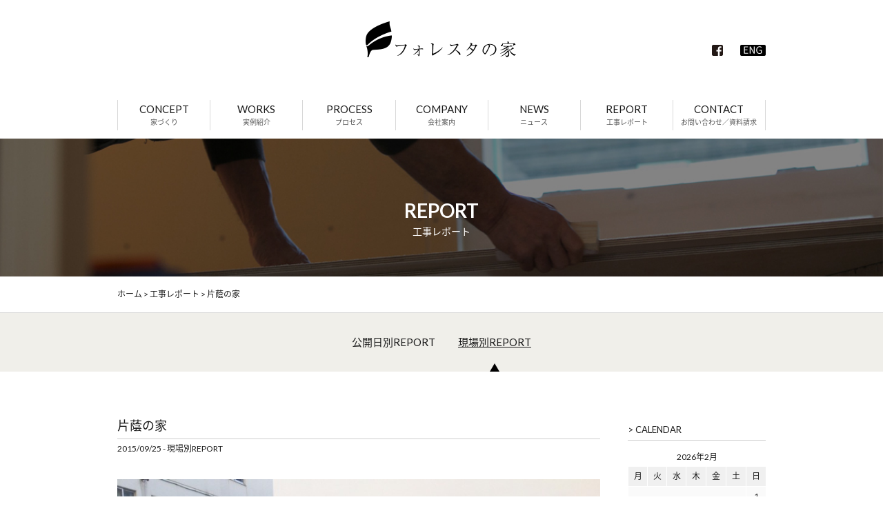

--- FILE ---
content_type: text/html; charset=UTF-8
request_url: https://forestajp.com/reportsite/1614/
body_size: 69848
content:
<!DOCTYPE html>
<html>
<head>
    <meta http-equiv="X-UA-Compatible" content="IE=edge">
    <meta charset="utf-8">
    <!-- Google Tag Manager -->
    <script>(function (w, d, s, l, i) {
            w[l] = w[l] || [];
            w[l].push({
                'gtm.start':
                    new Date().getTime(), event: 'gtm.js'
            });
            var f = d.getElementsByTagName(s)[0],
                j = d.createElement(s), dl = l != 'dataLayer' ? '&l=' + l : '';
            j.async = true;
            j.src =
                'https://www.googletagmanager.com/gtm.js?id=' + i + dl;
            f.parentNode.insertBefore(j, f);
        })(window, document, 'script', 'dataLayer', 'GTM-M7WXKLQ');</script>
    <!-- End Google Tag Manager -->
    <title>片蔭の家|工事レポート｜フォレスタの家｜北海道・札幌の新築注文住宅・リフォーム・不動産投資・土地探し</title>
    <meta name="description" content="外部工事ももう少しで終わります。内部にはキッチンが入り、これから取付けに入ります。完成まであと少しです。デザイナーズ住宅の建築をはじめ、中古住宅のリフォーム、投資用アパートの建設など、住宅建築・土地・不動産投資をお考えなら、ぜひ北海道札幌市にある注文住宅会社フォレスタへ"/>
    <meta name="keywords" content=",片蔭の家,デザイナーズ住宅,注文住宅,住宅メーカー,建築,リノベーション,リフォーム,デザイン,設計,株式会社フォレスタ,foresta,北海道,札幌,賃貸管理,不動産,土地探し"/>
    <meta name="viewport" content="width=device-width, initial-scale=1">
    <link rel="apple-touch-icon" sizes="57x57" href="https://forestajp.com/images/favicon/apple-touch-icon.png">
    <link rel="apple-touch-icon" sizes="60x60" href="https://forestajp.com/images/favicon/apple-touch-icon.png">
    <link rel="apple-touch-icon" sizes="72x72" href="https://forestajp.com/images/favicon/apple-touch-icon.png">
    <link rel="apple-touch-icon" sizes="76x76" href="https://forestajp.com/images/favicon/apple-touch-icon.png">
    <link rel="apple-touch-icon" sizes="114x114" href="https://forestajp.com/images/favicon/apple-touch-icon.png">
    <link rel="apple-touch-icon" sizes="120x120" href="https://forestajp.com/images/favicon/apple-touch-icon.png">
    <link rel="apple-touch-icon" sizes="144x144" href="https://forestajp.com/images/favicon/apple-touch-icon.png">
    <link rel="apple-touch-icon" sizes="152x152" href="https://forestajp.com/images/favicon/apple-touch-icon.png">
    <link rel="apple-touch-icon" sizes="180x180" href="https://forestajp.com/images/favicon/apple-touch-icon.png">
    <link rel="icon" type="image/png" href="https://forestajp.com/images/favicon/favicon-32x32.png" sizes="32x32">
    <link rel="icon" type="image/png" href="https://forestajp.com/images/favicon/android-chrome-192x192.png" sizes="192x192">
    <link rel="icon" type="image/png" href="https://forestajp.com/images/favicon/apple-touch-icon.png" sizes="96x96">
    <link rel="icon" type="image/png" href="https://forestajp.com/images/favicon/favicon-16x16.png" sizes="16x16">
    <link rel="manifest" href="/manifest.json">
    <link rel="mask-icon" href="/safari-pinned-tab.svg" color="#5bbad5">
    <meta name="msapplication-TileColor" content="#da532c">
    <meta name="msapplication-TileImage" content="/mstile-144x144.png">
    <meta name="theme-color" content="#ffffff">
    <link rel="stylesheet" href="https://forestajp.com/css/base.css">
    <script type="text/javascript" src="https://ajax.googleapis.com/ajax/libs/jquery/1.11.3/jquery.min.js"></script>
    <script type="text/javascript" src="https://forestajp.com/js/function.js"></script>
    <meta name='robots' content='max-image-preview:large' />
<link rel="alternate" type="application/rss+xml" title="フォレスタの家｜札幌の新築注文住宅・不動産投資・土地情報 &raquo; 片蔭の家 のコメントのフィード" href="https://forestajp.com/reportsite/1614/feed/" />
<script type="text/javascript">
/* <![CDATA[ */
window._wpemojiSettings = {"baseUrl":"https:\/\/s.w.org\/images\/core\/emoji\/15.0.3\/72x72\/","ext":".png","svgUrl":"https:\/\/s.w.org\/images\/core\/emoji\/15.0.3\/svg\/","svgExt":".svg","source":{"concatemoji":"https:\/\/forestajp.com\/webadmin\/wp-includes\/js\/wp-emoji-release.min.js?ver=6.6.4"}};
/*! This file is auto-generated */
!function(i,n){var o,s,e;function c(e){try{var t={supportTests:e,timestamp:(new Date).valueOf()};sessionStorage.setItem(o,JSON.stringify(t))}catch(e){}}function p(e,t,n){e.clearRect(0,0,e.canvas.width,e.canvas.height),e.fillText(t,0,0);var t=new Uint32Array(e.getImageData(0,0,e.canvas.width,e.canvas.height).data),r=(e.clearRect(0,0,e.canvas.width,e.canvas.height),e.fillText(n,0,0),new Uint32Array(e.getImageData(0,0,e.canvas.width,e.canvas.height).data));return t.every(function(e,t){return e===r[t]})}function u(e,t,n){switch(t){case"flag":return n(e,"\ud83c\udff3\ufe0f\u200d\u26a7\ufe0f","\ud83c\udff3\ufe0f\u200b\u26a7\ufe0f")?!1:!n(e,"\ud83c\uddfa\ud83c\uddf3","\ud83c\uddfa\u200b\ud83c\uddf3")&&!n(e,"\ud83c\udff4\udb40\udc67\udb40\udc62\udb40\udc65\udb40\udc6e\udb40\udc67\udb40\udc7f","\ud83c\udff4\u200b\udb40\udc67\u200b\udb40\udc62\u200b\udb40\udc65\u200b\udb40\udc6e\u200b\udb40\udc67\u200b\udb40\udc7f");case"emoji":return!n(e,"\ud83d\udc26\u200d\u2b1b","\ud83d\udc26\u200b\u2b1b")}return!1}function f(e,t,n){var r="undefined"!=typeof WorkerGlobalScope&&self instanceof WorkerGlobalScope?new OffscreenCanvas(300,150):i.createElement("canvas"),a=r.getContext("2d",{willReadFrequently:!0}),o=(a.textBaseline="top",a.font="600 32px Arial",{});return e.forEach(function(e){o[e]=t(a,e,n)}),o}function t(e){var t=i.createElement("script");t.src=e,t.defer=!0,i.head.appendChild(t)}"undefined"!=typeof Promise&&(o="wpEmojiSettingsSupports",s=["flag","emoji"],n.supports={everything:!0,everythingExceptFlag:!0},e=new Promise(function(e){i.addEventListener("DOMContentLoaded",e,{once:!0})}),new Promise(function(t){var n=function(){try{var e=JSON.parse(sessionStorage.getItem(o));if("object"==typeof e&&"number"==typeof e.timestamp&&(new Date).valueOf()<e.timestamp+604800&&"object"==typeof e.supportTests)return e.supportTests}catch(e){}return null}();if(!n){if("undefined"!=typeof Worker&&"undefined"!=typeof OffscreenCanvas&&"undefined"!=typeof URL&&URL.createObjectURL&&"undefined"!=typeof Blob)try{var e="postMessage("+f.toString()+"("+[JSON.stringify(s),u.toString(),p.toString()].join(",")+"));",r=new Blob([e],{type:"text/javascript"}),a=new Worker(URL.createObjectURL(r),{name:"wpTestEmojiSupports"});return void(a.onmessage=function(e){c(n=e.data),a.terminate(),t(n)})}catch(e){}c(n=f(s,u,p))}t(n)}).then(function(e){for(var t in e)n.supports[t]=e[t],n.supports.everything=n.supports.everything&&n.supports[t],"flag"!==t&&(n.supports.everythingExceptFlag=n.supports.everythingExceptFlag&&n.supports[t]);n.supports.everythingExceptFlag=n.supports.everythingExceptFlag&&!n.supports.flag,n.DOMReady=!1,n.readyCallback=function(){n.DOMReady=!0}}).then(function(){return e}).then(function(){var e;n.supports.everything||(n.readyCallback(),(e=n.source||{}).concatemoji?t(e.concatemoji):e.wpemoji&&e.twemoji&&(t(e.twemoji),t(e.wpemoji)))}))}((window,document),window._wpemojiSettings);
/* ]]> */
</script>
<style id='wp-emoji-styles-inline-css' type='text/css'>

	img.wp-smiley, img.emoji {
		display: inline !important;
		border: none !important;
		box-shadow: none !important;
		height: 1em !important;
		width: 1em !important;
		margin: 0 0.07em !important;
		vertical-align: -0.1em !important;
		background: none !important;
		padding: 0 !important;
	}
</style>
<link rel='stylesheet' id='wp-block-library-css' href='https://forestajp.com/webadmin/wp-includes/css/dist/block-library/style.min.css?ver=6.6.4' type='text/css' media='all' />
<style id='classic-theme-styles-inline-css' type='text/css'>
/*! This file is auto-generated */
.wp-block-button__link{color:#fff;background-color:#32373c;border-radius:9999px;box-shadow:none;text-decoration:none;padding:calc(.667em + 2px) calc(1.333em + 2px);font-size:1.125em}.wp-block-file__button{background:#32373c;color:#fff;text-decoration:none}
</style>
<style id='global-styles-inline-css' type='text/css'>
:root{--wp--preset--aspect-ratio--square: 1;--wp--preset--aspect-ratio--4-3: 4/3;--wp--preset--aspect-ratio--3-4: 3/4;--wp--preset--aspect-ratio--3-2: 3/2;--wp--preset--aspect-ratio--2-3: 2/3;--wp--preset--aspect-ratio--16-9: 16/9;--wp--preset--aspect-ratio--9-16: 9/16;--wp--preset--color--black: #000000;--wp--preset--color--cyan-bluish-gray: #abb8c3;--wp--preset--color--white: #ffffff;--wp--preset--color--pale-pink: #f78da7;--wp--preset--color--vivid-red: #cf2e2e;--wp--preset--color--luminous-vivid-orange: #ff6900;--wp--preset--color--luminous-vivid-amber: #fcb900;--wp--preset--color--light-green-cyan: #7bdcb5;--wp--preset--color--vivid-green-cyan: #00d084;--wp--preset--color--pale-cyan-blue: #8ed1fc;--wp--preset--color--vivid-cyan-blue: #0693e3;--wp--preset--color--vivid-purple: #9b51e0;--wp--preset--gradient--vivid-cyan-blue-to-vivid-purple: linear-gradient(135deg,rgba(6,147,227,1) 0%,rgb(155,81,224) 100%);--wp--preset--gradient--light-green-cyan-to-vivid-green-cyan: linear-gradient(135deg,rgb(122,220,180) 0%,rgb(0,208,130) 100%);--wp--preset--gradient--luminous-vivid-amber-to-luminous-vivid-orange: linear-gradient(135deg,rgba(252,185,0,1) 0%,rgba(255,105,0,1) 100%);--wp--preset--gradient--luminous-vivid-orange-to-vivid-red: linear-gradient(135deg,rgba(255,105,0,1) 0%,rgb(207,46,46) 100%);--wp--preset--gradient--very-light-gray-to-cyan-bluish-gray: linear-gradient(135deg,rgb(238,238,238) 0%,rgb(169,184,195) 100%);--wp--preset--gradient--cool-to-warm-spectrum: linear-gradient(135deg,rgb(74,234,220) 0%,rgb(151,120,209) 20%,rgb(207,42,186) 40%,rgb(238,44,130) 60%,rgb(251,105,98) 80%,rgb(254,248,76) 100%);--wp--preset--gradient--blush-light-purple: linear-gradient(135deg,rgb(255,206,236) 0%,rgb(152,150,240) 100%);--wp--preset--gradient--blush-bordeaux: linear-gradient(135deg,rgb(254,205,165) 0%,rgb(254,45,45) 50%,rgb(107,0,62) 100%);--wp--preset--gradient--luminous-dusk: linear-gradient(135deg,rgb(255,203,112) 0%,rgb(199,81,192) 50%,rgb(65,88,208) 100%);--wp--preset--gradient--pale-ocean: linear-gradient(135deg,rgb(255,245,203) 0%,rgb(182,227,212) 50%,rgb(51,167,181) 100%);--wp--preset--gradient--electric-grass: linear-gradient(135deg,rgb(202,248,128) 0%,rgb(113,206,126) 100%);--wp--preset--gradient--midnight: linear-gradient(135deg,rgb(2,3,129) 0%,rgb(40,116,252) 100%);--wp--preset--font-size--small: 13px;--wp--preset--font-size--medium: 20px;--wp--preset--font-size--large: 36px;--wp--preset--font-size--x-large: 42px;--wp--preset--spacing--20: 0.44rem;--wp--preset--spacing--30: 0.67rem;--wp--preset--spacing--40: 1rem;--wp--preset--spacing--50: 1.5rem;--wp--preset--spacing--60: 2.25rem;--wp--preset--spacing--70: 3.38rem;--wp--preset--spacing--80: 5.06rem;--wp--preset--shadow--natural: 6px 6px 9px rgba(0, 0, 0, 0.2);--wp--preset--shadow--deep: 12px 12px 50px rgba(0, 0, 0, 0.4);--wp--preset--shadow--sharp: 6px 6px 0px rgba(0, 0, 0, 0.2);--wp--preset--shadow--outlined: 6px 6px 0px -3px rgba(255, 255, 255, 1), 6px 6px rgba(0, 0, 0, 1);--wp--preset--shadow--crisp: 6px 6px 0px rgba(0, 0, 0, 1);}:where(.is-layout-flex){gap: 0.5em;}:where(.is-layout-grid){gap: 0.5em;}body .is-layout-flex{display: flex;}.is-layout-flex{flex-wrap: wrap;align-items: center;}.is-layout-flex > :is(*, div){margin: 0;}body .is-layout-grid{display: grid;}.is-layout-grid > :is(*, div){margin: 0;}:where(.wp-block-columns.is-layout-flex){gap: 2em;}:where(.wp-block-columns.is-layout-grid){gap: 2em;}:where(.wp-block-post-template.is-layout-flex){gap: 1.25em;}:where(.wp-block-post-template.is-layout-grid){gap: 1.25em;}.has-black-color{color: var(--wp--preset--color--black) !important;}.has-cyan-bluish-gray-color{color: var(--wp--preset--color--cyan-bluish-gray) !important;}.has-white-color{color: var(--wp--preset--color--white) !important;}.has-pale-pink-color{color: var(--wp--preset--color--pale-pink) !important;}.has-vivid-red-color{color: var(--wp--preset--color--vivid-red) !important;}.has-luminous-vivid-orange-color{color: var(--wp--preset--color--luminous-vivid-orange) !important;}.has-luminous-vivid-amber-color{color: var(--wp--preset--color--luminous-vivid-amber) !important;}.has-light-green-cyan-color{color: var(--wp--preset--color--light-green-cyan) !important;}.has-vivid-green-cyan-color{color: var(--wp--preset--color--vivid-green-cyan) !important;}.has-pale-cyan-blue-color{color: var(--wp--preset--color--pale-cyan-blue) !important;}.has-vivid-cyan-blue-color{color: var(--wp--preset--color--vivid-cyan-blue) !important;}.has-vivid-purple-color{color: var(--wp--preset--color--vivid-purple) !important;}.has-black-background-color{background-color: var(--wp--preset--color--black) !important;}.has-cyan-bluish-gray-background-color{background-color: var(--wp--preset--color--cyan-bluish-gray) !important;}.has-white-background-color{background-color: var(--wp--preset--color--white) !important;}.has-pale-pink-background-color{background-color: var(--wp--preset--color--pale-pink) !important;}.has-vivid-red-background-color{background-color: var(--wp--preset--color--vivid-red) !important;}.has-luminous-vivid-orange-background-color{background-color: var(--wp--preset--color--luminous-vivid-orange) !important;}.has-luminous-vivid-amber-background-color{background-color: var(--wp--preset--color--luminous-vivid-amber) !important;}.has-light-green-cyan-background-color{background-color: var(--wp--preset--color--light-green-cyan) !important;}.has-vivid-green-cyan-background-color{background-color: var(--wp--preset--color--vivid-green-cyan) !important;}.has-pale-cyan-blue-background-color{background-color: var(--wp--preset--color--pale-cyan-blue) !important;}.has-vivid-cyan-blue-background-color{background-color: var(--wp--preset--color--vivid-cyan-blue) !important;}.has-vivid-purple-background-color{background-color: var(--wp--preset--color--vivid-purple) !important;}.has-black-border-color{border-color: var(--wp--preset--color--black) !important;}.has-cyan-bluish-gray-border-color{border-color: var(--wp--preset--color--cyan-bluish-gray) !important;}.has-white-border-color{border-color: var(--wp--preset--color--white) !important;}.has-pale-pink-border-color{border-color: var(--wp--preset--color--pale-pink) !important;}.has-vivid-red-border-color{border-color: var(--wp--preset--color--vivid-red) !important;}.has-luminous-vivid-orange-border-color{border-color: var(--wp--preset--color--luminous-vivid-orange) !important;}.has-luminous-vivid-amber-border-color{border-color: var(--wp--preset--color--luminous-vivid-amber) !important;}.has-light-green-cyan-border-color{border-color: var(--wp--preset--color--light-green-cyan) !important;}.has-vivid-green-cyan-border-color{border-color: var(--wp--preset--color--vivid-green-cyan) !important;}.has-pale-cyan-blue-border-color{border-color: var(--wp--preset--color--pale-cyan-blue) !important;}.has-vivid-cyan-blue-border-color{border-color: var(--wp--preset--color--vivid-cyan-blue) !important;}.has-vivid-purple-border-color{border-color: var(--wp--preset--color--vivid-purple) !important;}.has-vivid-cyan-blue-to-vivid-purple-gradient-background{background: var(--wp--preset--gradient--vivid-cyan-blue-to-vivid-purple) !important;}.has-light-green-cyan-to-vivid-green-cyan-gradient-background{background: var(--wp--preset--gradient--light-green-cyan-to-vivid-green-cyan) !important;}.has-luminous-vivid-amber-to-luminous-vivid-orange-gradient-background{background: var(--wp--preset--gradient--luminous-vivid-amber-to-luminous-vivid-orange) !important;}.has-luminous-vivid-orange-to-vivid-red-gradient-background{background: var(--wp--preset--gradient--luminous-vivid-orange-to-vivid-red) !important;}.has-very-light-gray-to-cyan-bluish-gray-gradient-background{background: var(--wp--preset--gradient--very-light-gray-to-cyan-bluish-gray) !important;}.has-cool-to-warm-spectrum-gradient-background{background: var(--wp--preset--gradient--cool-to-warm-spectrum) !important;}.has-blush-light-purple-gradient-background{background: var(--wp--preset--gradient--blush-light-purple) !important;}.has-blush-bordeaux-gradient-background{background: var(--wp--preset--gradient--blush-bordeaux) !important;}.has-luminous-dusk-gradient-background{background: var(--wp--preset--gradient--luminous-dusk) !important;}.has-pale-ocean-gradient-background{background: var(--wp--preset--gradient--pale-ocean) !important;}.has-electric-grass-gradient-background{background: var(--wp--preset--gradient--electric-grass) !important;}.has-midnight-gradient-background{background: var(--wp--preset--gradient--midnight) !important;}.has-small-font-size{font-size: var(--wp--preset--font-size--small) !important;}.has-medium-font-size{font-size: var(--wp--preset--font-size--medium) !important;}.has-large-font-size{font-size: var(--wp--preset--font-size--large) !important;}.has-x-large-font-size{font-size: var(--wp--preset--font-size--x-large) !important;}
:where(.wp-block-post-template.is-layout-flex){gap: 1.25em;}:where(.wp-block-post-template.is-layout-grid){gap: 1.25em;}
:where(.wp-block-columns.is-layout-flex){gap: 2em;}:where(.wp-block-columns.is-layout-grid){gap: 2em;}
:root :where(.wp-block-pullquote){font-size: 1.5em;line-height: 1.6;}
</style>
<link rel='stylesheet' id='contact-form-7-css' href='https://forestajp.com/webadmin/wp-content/plugins/contact-form-7/includes/css/styles.css?ver=5.9.8' type='text/css' media='all' />
<link rel='stylesheet' id='wpcf7-redirect-script-frontend-css' href='https://forestajp.com/webadmin/wp-content/plugins/wpcf7-redirect/build/css/wpcf7-redirect-frontend.min.css?ver=1.1' type='text/css' media='all' />
<script type="text/javascript" src="https://forestajp.com/webadmin/wp-includes/js/jquery/jquery.min.js?ver=3.7.1" id="jquery-core-js"></script>
<script type="text/javascript" src="https://forestajp.com/webadmin/wp-includes/js/jquery/jquery-migrate.min.js?ver=3.4.1" id="jquery-migrate-js"></script>
<link rel="https://api.w.org/" href="https://forestajp.com/wp-json/" /><link rel="EditURI" type="application/rsd+xml" title="RSD" href="https://forestajp.com/webadmin/xmlrpc.php?rsd" />
<meta name="generator" content="WordPress 6.6.4" />
<link rel="canonical" href="https://forestajp.com/reportsite/1614/" />
<link rel='shortlink' href='https://forestajp.com/?p=1614' />
<link rel="alternate" title="oEmbed (JSON)" type="application/json+oembed" href="https://forestajp.com/wp-json/oembed/1.0/embed?url=https%3A%2F%2Fforestajp.com%2Freportsite%2F1614%2F" />
<link rel="alternate" title="oEmbed (XML)" type="text/xml+oembed" href="https://forestajp.com/wp-json/oembed/1.0/embed?url=https%3A%2F%2Fforestajp.com%2Freportsite%2F1614%2F&#038;format=xml" />
</head>
<body class="">
<!-- Google Tag Manager (noscript) -->
<noscript>
    <iframe src="https://www.googletagmanager.com/ns.html?id=GTM-M7WXKLQ"
            height="0" width="0" style="display:none;visibility:hidden"></iframe>
</noscript>
<!-- End Google Tag Manager (noscript) -->
<div id="Header">
                        <div id="Logo"><a href="https://forestajp.com/"
                              title="  片蔭の家｜フォレスタの家｜札幌の新築、注文住宅・不動産投資"><img
                            src="https://forestajp.com/images/common/hdr_logo.png"
                            alt="  片蔭の家｜フォレスタの家｜札幌の新築、注文住宅・不動産投資"
                            data-pin-nopin="true"></a></div>
                <div id="HdrInfo">
        <ul>
            <!--<li id="HdrTel"><a href="tel:0120015586"><span class="Icon">&nbsp;</span>0120-01-5586</a></li>-->
            <li id="HdrFb"><a href="https://www.facebook.com/forestajp" target="_blank" title="Facebookページ"><img
                            src="https://forestajp.com/images/common/hdr_icon_fb.png" alt="Facebookページ"></a>
            </li>
            <li id="HdrLang"><a href="https://forestajp.com/en/" title="English"><img
                            src="https://forestajp.com/images/common/hdr_icon_lang_en.png"
                            alt="English"></a></li>
        </ul>
    </div>
    <a id="SpHdrMenu">&nbsp;</a>
</div><!-- /Header -->
<div id="HdrNavi">
    <ul id="HdrNaviList">
        <li><a href="https://forestajp.com/concept/" title="CONCEPT - 家づくり"><span class="En" lang="en">CONCEPT</span><span
                        class="Ja">家づくり</span></a>
            <ul class="SubMenu">
                <li><a href="https://forestajp.com/concept/"
                       title="技術者集団がつくる家">技術者集団がつくる家</a></li>
                <li><a href="https://forestajp.com/concept/plan-design/"
                       title="暮らしから生まれるプランとデザイン">暮らしから生まれるプランとデザイン</a></li>
                <!-- <li><a href="https://forestajp.com/casestudy/" title="ケーススタディ">ケーススタディ</a></li> -->
                <li><a href="https://forestajp.com/concept/estate/"
                       title="土地もいっしょに">土地もいっしょに</a></li>
                <li><a href="https://forestajp.com/concept/reform" title="家づくりの相談からリフォームまで">家づくりの相談からリフォームまで</a>
                </li>
            </ul>
        </li>
        <li><a href="https://forestajp.com/works/" title="WORKS - 実例紹介"><span class="En"
                                                                                              lang="en">WORKS</span><span
                        class="Ja">実例紹介</span></a>
            <ul class="SubMenu">
                <li><a href="https://forestajp.com/works/" title="ギャラリー">ギャラリー</a></li>
                <li><a href="https://forestajp.com/voice/" title="お客様の声">お客様の声</a></li>
                <li><a href="https://forestajp.com/architect/">建築家紹介</a></li>
            </ul>
        </li>
        <li><a href="https://forestajp.com/process/" title="PROCESS - プロセス"><span class="En" lang="en">PROCESS</span><span
                        class="Ja">プロセス</span></a>
            <ul class="SubMenu">
                <li><a href="https://forestajp.com/process/" title="家づくりの流れ">家づくりの流れ</a></li>
                <li><a href="https://forestajp.com/process/faq/" title="よくある質問">よくある質問</a></li>
            </ul>
        </li>
        <li><a href="https://forestajp.com/company/" title="COMPANY - 会社案内"><span class="En" lang="en">COMPANY</span><span
                        class="Ja">会社案内</span></a>
            <ul class="SubMenu">
                <li><a href="https://forestajp.com/company/" title="概要・沿革">概要・沿革</a></li>
                <li><a href="https://forestajp.com/engineer/" title="技術者">技術者</a></li>
                <li><a href="https://forestajp.com/company/recruit/" title="採用情報">採用情報</a></li>
                <li><a href="https://forestajp.com/company/kessan/" title="決算公告">決算公告</a></li>
                <!-- <li><a href="https://forestajp.com/cafe/" title="フォレスタのカフェ">フォレスタのカフェ</a></li> -->
            </ul>
        </li>
        <li><a href="https://forestajp.com/news/" title="NEWS - ニュース"><span class="En"
                                                                                            lang="en">NEWS</span><span
                        class="Ja">ニュース</span></a></li>
        <li><a href="https://forestajp.com/report/" title="REPORT - 工事レポート"><span class="En"
                                                                                                    lang="en">REPORT</span><span
                        class="Ja">工事レポート</span></a></li>
        <li><a href="https://forestajp.com/contact/" title="CONTACT - お問い合わせ/資料請求"><span
                        class="En" lang="en">CONTACT</span><span class="Ja">お問い合わせ／資料請求</span></a></li>
    </ul>
</div><!-- /HdrNavi -->
<div id="Wrap" class="clf">
    <!--//////////////////////////////////////////////////////////////////////////


    CONTENTS


    //////////////////////////////////////////////////////////////////////////////-->
    <div id="Contents">
<!--==========================================================================
PAGE TOP
==============================================================================-->
<div id="PageTitle">
	<img id="PageTitleBg" src="https://forestajp.com/images/report/main_bg.jpg" alt="">
	<h1>REPORT<span class="ja">工事レポート</span></h1>
</div>



<div id="BreadCrumbsWrap">
	<div id="BreadCrumbs"><!-- Breadcrumb NavXT 7.3.1 -->
<span property="itemListElement" typeof="ListItem"><a property="item" typeof="WebPage" title="フォレスタの家｜札幌の新築注文住宅・不動産投資・土地情報." href="https://forestajp.com" class="home"><span property="name">ホーム</span></a><meta property="position" content="1"></span> &gt; <span property="itemListElement" typeof="ListItem"><a property="item" typeof="WebPage" title="Go to 工事レポート." href="https://forestajp.com/reportsite/" class="archive post-reportsite-archive"><span property="name">工事レポート</span></a><meta property="position" content="2"></span> &gt; <span property="itemListElement" typeof="ListItem"><span property="name">片蔭の家</span><meta property="position" content="3"></span></div>
</div>
<div id="Main" class="Report">

<div class="PageTabBox">
<ul>
<li><a href="https://forestajp.com/report/">公開日別REPORT</a></li>
<li class="On"><a href="https://forestajp.com/report/?class=spot">現場別REPORT</a></li>
</ul>
</div>


<div id="TwoLayout" class="clf">

<div id="MainCnt" class="ReportSpot">






<div class="ReportArchiveBox">
<h2><a href="https://forestajp.com/reportsite/1614/" title="片蔭の家">片蔭の家</a></h2>
<p class="Info">2015/09/25 - 現場別REPORT</p>
</div>

<div class="PostContentBox">

<p><img fetchpriority="high" decoding="async" class="alignnone size-full wp-image-1620" src="https://forestajp.com/wp-content/uploads/2016/02/20150925125139.jpg" alt="20150925125139" width="800" height="600" srcset="https://forestajp.com/webadmin/wp-content/uploads/2016/02/20150925125139.jpg 800w, https://forestajp.com/webadmin/wp-content/uploads/2016/02/20150925125139-300x225.jpg 300w" sizes="(max-width: 800px) 100vw, 800px" /></p>
<p>外部工事ももう少しで終わります。</p>
<p><img decoding="async" class="alignnone size-full wp-image-1621" src="https://forestajp.com/wp-content/uploads/2016/02/20150925125209.jpg" alt="20150925125209" width="800" height="600" srcset="https://forestajp.com/webadmin/wp-content/uploads/2016/02/20150925125209.jpg 800w, https://forestajp.com/webadmin/wp-content/uploads/2016/02/20150925125209-300x225.jpg 300w" sizes="(max-width: 800px) 100vw, 800px" /></p>
<p>内部にはキッチンが入り、これから取付けに入ります。<br />
完成まであと少しです。</p>


</div>

</div><!--MainCnt-->
<div id="Side">
    <div class="SideBox">
        <h2>&gt; CALENDAR</h2>
        <div id="SideCal"><table id="wp-calendar">
    <caption>2026年2月</caption>
    <thead>
    <tr>
		<th scope="col" title="月曜日">月</th>
		<th scope="col" title="火曜日">火</th>
		<th scope="col" title="水曜日">水</th>
		<th scope="col" title="木曜日">木</th>
		<th scope="col" title="金曜日">金</th>
		<th scope="col" title="土曜日">土</th>
		<th scope="col" title="日曜日">日</th>
    </tr>
    </thead>

 
    <tfoot>
    <tr>
		<td colspan="3" id="prev"><a href="https://forestajp.com/reportsite/date/2024/10" title="View posts for 10月 2024">&laquo; 10月</a></td>
		<td class="pad">&nbsp;</td>
		<td colspan="3" id="next" class="pad">&nbsp;</td>
    </tr>
    </tfoot>
 
    <tbody>
    <tr>
		<td colspan="6" class="pad">&nbsp;</td><td>1</td>
	</tr>
	<tr>
		<td>2</td><td>3</td><td id="today">4</td><td>5</td><td>6</td><td>7</td><td>8</td>
	</tr>
	<tr>
		<td>9</td><td>10</td><td>11</td><td>12</td><td>13</td><td>14</td><td>15</td>
	</tr>
	<tr>
		<td>16</td><td>17</td><td>18</td><td>19</td><td>20</td><td>21</td><td>22</td>
	</tr>
	<tr>
		<td>23</td><td>24</td><td>25</td><td>26</td><td>27</td><td>28</td>
		<td class="pad" colspan="1">&nbsp;</td>
	</tr>
	</tbody>
	</table></div>
    </div>
    <div class="SideBox">
        <h2>&gt; ARCHIVES</h2>
        <select name="archive-dropdown" onChange='document.location.href=this.options[this.selectedIndex].value;'>
        <option value="">日別アーカイブ</option>
        	<option value='https://forestajp.com/reportsite/date/2024/10/17/'> 2024年10月17日 &nbsp;(1)</option>
	<option value='https://forestajp.com/reportsite/date/2024/08/30/'> 2024年8月30日 &nbsp;(1)</option>
	<option value='https://forestajp.com/reportsite/date/2024/08/19/'> 2024年8月19日 &nbsp;(1)</option>
	<option value='https://forestajp.com/reportsite/date/2024/08/09/'> 2024年8月9日 &nbsp;(1)</option>
	<option value='https://forestajp.com/reportsite/date/2024/08/01/'> 2024年8月1日 &nbsp;(1)</option>
	<option value='https://forestajp.com/reportsite/date/2020/05/01/'> 2020年5月1日 &nbsp;(1)</option>
	<option value='https://forestajp.com/reportsite/date/2020/03/13/'> 2020年3月13日 &nbsp;(1)</option>
	<option value='https://forestajp.com/reportsite/date/2020/03/06/'> 2020年3月6日 &nbsp;(1)</option>
	<option value='https://forestajp.com/reportsite/date/2020/02/28/'> 2020年2月28日 &nbsp;(1)</option>
	<option value='https://forestajp.com/reportsite/date/2020/02/14/'> 2020年2月14日 &nbsp;(1)</option>
	<option value='https://forestajp.com/reportsite/date/2020/01/31/'> 2020年1月31日 &nbsp;(1)</option>
	<option value='https://forestajp.com/reportsite/date/2020/01/24/'> 2020年1月24日 &nbsp;(1)</option>
	<option value='https://forestajp.com/reportsite/date/2020/01/10/'> 2020年1月10日 &nbsp;(1)</option>
	<option value='https://forestajp.com/reportsite/date/2019/12/20/'> 2019年12月20日 &nbsp;(1)</option>
	<option value='https://forestajp.com/reportsite/date/2019/12/13/'> 2019年12月13日 &nbsp;(1)</option>
	<option value='https://forestajp.com/reportsite/date/2019/12/06/'> 2019年12月6日 &nbsp;(1)</option>
	<option value='https://forestajp.com/reportsite/date/2019/11/29/'> 2019年11月29日 &nbsp;(2)</option>
	<option value='https://forestajp.com/reportsite/date/2019/11/22/'> 2019年11月22日 &nbsp;(2)</option>
	<option value='https://forestajp.com/reportsite/date/2019/11/15/'> 2019年11月15日 &nbsp;(2)</option>
	<option value='https://forestajp.com/reportsite/date/2019/11/08/'> 2019年11月8日 &nbsp;(2)</option>
	<option value='https://forestajp.com/reportsite/date/2019/11/01/'> 2019年11月1日 &nbsp;(2)</option>
	<option value='https://forestajp.com/reportsite/date/2019/10/25/'> 2019年10月25日 &nbsp;(2)</option>
	<option value='https://forestajp.com/reportsite/date/2019/10/11/'> 2019年10月11日 &nbsp;(2)</option>
	<option value='https://forestajp.com/reportsite/date/2019/10/03/'> 2019年10月3日 &nbsp;(2)</option>
	<option value='https://forestajp.com/reportsite/date/2019/09/27/'> 2019年9月27日 &nbsp;(2)</option>
	<option value='https://forestajp.com/reportsite/date/2019/09/20/'> 2019年9月20日 &nbsp;(2)</option>
	<option value='https://forestajp.com/reportsite/date/2019/09/13/'> 2019年9月13日 &nbsp;(2)</option>
	<option value='https://forestajp.com/reportsite/date/2019/09/06/'> 2019年9月6日 &nbsp;(2)</option>
	<option value='https://forestajp.com/reportsite/date/2019/08/30/'> 2019年8月30日 &nbsp;(1)</option>
	<option value='https://forestajp.com/reportsite/date/2019/08/23/'> 2019年8月23日 &nbsp;(1)</option>
	<option value='https://forestajp.com/reportsite/date/2019/08/09/'> 2019年8月9日 &nbsp;(1)</option>
	<option value='https://forestajp.com/reportsite/date/2019/08/02/'> 2019年8月2日 &nbsp;(1)</option>
	<option value='https://forestajp.com/reportsite/date/2019/07/26/'> 2019年7月26日 &nbsp;(1)</option>
	<option value='https://forestajp.com/reportsite/date/2019/07/19/'> 2019年7月19日 &nbsp;(2)</option>
	<option value='https://forestajp.com/reportsite/date/2019/07/12/'> 2019年7月12日 &nbsp;(1)</option>
	<option value='https://forestajp.com/reportsite/date/2019/07/05/'> 2019年7月5日 &nbsp;(1)</option>
	<option value='https://forestajp.com/reportsite/date/2019/06/28/'> 2019年6月28日 &nbsp;(1)</option>
	<option value='https://forestajp.com/reportsite/date/2019/06/21/'> 2019年6月21日 &nbsp;(1)</option>
	<option value='https://forestajp.com/reportsite/date/2019/06/14/'> 2019年6月14日 &nbsp;(1)</option>
	<option value='https://forestajp.com/reportsite/date/2019/06/07/'> 2019年6月7日 &nbsp;(1)</option>
	<option value='https://forestajp.com/reportsite/date/2019/05/31/'> 2019年5月31日 &nbsp;(1)</option>
	<option value='https://forestajp.com/reportsite/date/2019/05/24/'> 2019年5月24日 &nbsp;(1)</option>
	<option value='https://forestajp.com/reportsite/date/2019/05/17/'> 2019年5月17日 &nbsp;(1)</option>
	<option value='https://forestajp.com/reportsite/date/2019/05/10/'> 2019年5月10日 &nbsp;(1)</option>
	<option value='https://forestajp.com/reportsite/date/2019/04/26/'> 2019年4月26日 &nbsp;(2)</option>
	<option value='https://forestajp.com/reportsite/date/2019/04/19/'> 2019年4月19日 &nbsp;(2)</option>
	<option value='https://forestajp.com/reportsite/date/2019/04/11/'> 2019年4月11日 &nbsp;(2)</option>
	<option value='https://forestajp.com/reportsite/date/2019/04/05/'> 2019年4月5日 &nbsp;(2)</option>
	<option value='https://forestajp.com/reportsite/date/2019/03/29/'> 2019年3月29日 &nbsp;(2)</option>
	<option value='https://forestajp.com/reportsite/date/2019/03/22/'> 2019年3月22日 &nbsp;(2)</option>
	<option value='https://forestajp.com/reportsite/date/2019/03/15/'> 2019年3月15日 &nbsp;(2)</option>
	<option value='https://forestajp.com/reportsite/date/2019/03/08/'> 2019年3月8日 &nbsp;(2)</option>
	<option value='https://forestajp.com/reportsite/date/2019/03/01/'> 2019年3月1日 &nbsp;(2)</option>
	<option value='https://forestajp.com/reportsite/date/2019/02/22/'> 2019年2月22日 &nbsp;(2)</option>
	<option value='https://forestajp.com/reportsite/date/2019/02/15/'> 2019年2月15日 &nbsp;(2)</option>
	<option value='https://forestajp.com/reportsite/date/2019/02/08/'> 2019年2月8日 &nbsp;(1)</option>
	<option value='https://forestajp.com/reportsite/date/2018/12/28/'> 2018年12月28日 &nbsp;(1)</option>
	<option value='https://forestajp.com/reportsite/date/2018/12/21/'> 2018年12月21日 &nbsp;(1)</option>
	<option value='https://forestajp.com/reportsite/date/2018/12/14/'> 2018年12月14日 &nbsp;(1)</option>
	<option value='https://forestajp.com/reportsite/date/2018/12/07/'> 2018年12月7日 &nbsp;(2)</option>
	<option value='https://forestajp.com/reportsite/date/2018/11/30/'> 2018年11月30日 &nbsp;(3)</option>
	<option value='https://forestajp.com/reportsite/date/2018/11/22/'> 2018年11月22日 &nbsp;(2)</option>
	<option value='https://forestajp.com/reportsite/date/2018/11/16/'> 2018年11月16日 &nbsp;(2)</option>
	<option value='https://forestajp.com/reportsite/date/2018/11/09/'> 2018年11月9日 &nbsp;(2)</option>
	<option value='https://forestajp.com/reportsite/date/2018/11/02/'> 2018年11月2日 &nbsp;(2)</option>
	<option value='https://forestajp.com/reportsite/date/2018/10/26/'> 2018年10月26日 &nbsp;(2)</option>
	<option value='https://forestajp.com/reportsite/date/2018/10/19/'> 2018年10月19日 &nbsp;(3)</option>
	<option value='https://forestajp.com/reportsite/date/2018/10/13/'> 2018年10月13日 &nbsp;(4)</option>
	<option value='https://forestajp.com/reportsite/date/2018/10/05/'> 2018年10月5日 &nbsp;(5)</option>
	<option value='https://forestajp.com/reportsite/date/2018/09/28/'> 2018年9月28日 &nbsp;(5)</option>
	<option value='https://forestajp.com/reportsite/date/2018/09/22/'> 2018年9月22日 &nbsp;(7)</option>
	<option value='https://forestajp.com/reportsite/date/2018/09/14/'> 2018年9月14日 &nbsp;(6)</option>
	<option value='https://forestajp.com/reportsite/date/2018/08/31/'> 2018年8月31日 &nbsp;(7)</option>
	<option value='https://forestajp.com/reportsite/date/2018/08/24/'> 2018年8月24日 &nbsp;(8)</option>
	<option value='https://forestajp.com/reportsite/date/2018/08/09/'> 2018年8月9日 &nbsp;(7)</option>
	<option value='https://forestajp.com/reportsite/date/2018/08/03/'> 2018年8月3日 &nbsp;(6)</option>
	<option value='https://forestajp.com/reportsite/date/2018/07/27/'> 2018年7月27日 &nbsp;(7)</option>
	<option value='https://forestajp.com/reportsite/date/2018/07/20/'> 2018年7月20日 &nbsp;(8)</option>
	<option value='https://forestajp.com/reportsite/date/2018/07/13/'> 2018年7月13日 &nbsp;(8)</option>
	<option value='https://forestajp.com/reportsite/date/2018/07/06/'> 2018年7月6日 &nbsp;(8)</option>
	<option value='https://forestajp.com/reportsite/date/2018/06/29/'> 2018年6月29日 &nbsp;(7)</option>
	<option value='https://forestajp.com/reportsite/date/2018/06/22/'> 2018年6月22日 &nbsp;(6)</option>
	<option value='https://forestajp.com/reportsite/date/2018/06/15/'> 2018年6月15日 &nbsp;(6)</option>
	<option value='https://forestajp.com/reportsite/date/2018/06/08/'> 2018年6月8日 &nbsp;(6)</option>
	<option value='https://forestajp.com/reportsite/date/2018/06/01/'> 2018年6月1日 &nbsp;(6)</option>
	<option value='https://forestajp.com/reportsite/date/2018/05/28/'> 2018年5月28日 &nbsp;(6)</option>
	<option value='https://forestajp.com/reportsite/date/2018/05/18/'> 2018年5月18日 &nbsp;(7)</option>
	<option value='https://forestajp.com/reportsite/date/2018/05/11/'> 2018年5月11日 &nbsp;(6)</option>
	<option value='https://forestajp.com/reportsite/date/2018/04/27/'> 2018年4月27日 &nbsp;(5)</option>
	<option value='https://forestajp.com/reportsite/date/2018/04/20/'> 2018年4月20日 &nbsp;(4)</option>
	<option value='https://forestajp.com/reportsite/date/2018/04/13/'> 2018年4月13日 &nbsp;(3)</option>
	<option value='https://forestajp.com/reportsite/date/2018/04/06/'> 2018年4月6日 &nbsp;(3)</option>
	<option value='https://forestajp.com/reportsite/date/2018/03/30/'> 2018年3月30日 &nbsp;(3)</option>
	<option value='https://forestajp.com/reportsite/date/2018/03/23/'> 2018年3月23日 &nbsp;(4)</option>
	<option value='https://forestajp.com/reportsite/date/2018/03/16/'> 2018年3月16日 &nbsp;(3)</option>
	<option value='https://forestajp.com/reportsite/date/2018/03/09/'> 2018年3月9日 &nbsp;(4)</option>
	<option value='https://forestajp.com/reportsite/date/2018/03/02/'> 2018年3月2日 &nbsp;(3)</option>
	<option value='https://forestajp.com/reportsite/date/2018/02/23/'> 2018年2月23日 &nbsp;(3)</option>
	<option value='https://forestajp.com/reportsite/date/2018/02/16/'> 2018年2月16日 &nbsp;(3)</option>
	<option value='https://forestajp.com/reportsite/date/2018/02/09/'> 2018年2月9日 &nbsp;(3)</option>
	<option value='https://forestajp.com/reportsite/date/2018/02/01/'> 2018年2月1日 &nbsp;(3)</option>
	<option value='https://forestajp.com/reportsite/date/2018/01/26/'> 2018年1月26日 &nbsp;(3)</option>
	<option value='https://forestajp.com/reportsite/date/2018/01/18/'> 2018年1月18日 &nbsp;(3)</option>
	<option value='https://forestajp.com/reportsite/date/2018/01/12/'> 2018年1月12日 &nbsp;(3)</option>
	<option value='https://forestajp.com/reportsite/date/2017/12/28/'> 2017年12月28日 &nbsp;(3)</option>
	<option value='https://forestajp.com/reportsite/date/2017/12/21/'> 2017年12月21日 &nbsp;(4)</option>
	<option value='https://forestajp.com/reportsite/date/2017/12/15/'> 2017年12月15日 &nbsp;(5)</option>
	<option value='https://forestajp.com/reportsite/date/2017/12/08/'> 2017年12月8日 &nbsp;(5)</option>
	<option value='https://forestajp.com/reportsite/date/2017/12/01/'> 2017年12月1日 &nbsp;(5)</option>
	<option value='https://forestajp.com/reportsite/date/2017/11/24/'> 2017年11月24日 &nbsp;(5)</option>
	<option value='https://forestajp.com/reportsite/date/2017/11/17/'> 2017年11月17日 &nbsp;(4)</option>
	<option value='https://forestajp.com/reportsite/date/2017/11/10/'> 2017年11月10日 &nbsp;(5)</option>
	<option value='https://forestajp.com/reportsite/date/2017/11/03/'> 2017年11月3日 &nbsp;(4)</option>
	<option value='https://forestajp.com/reportsite/date/2017/10/27/'> 2017年10月27日 &nbsp;(4)</option>
	<option value='https://forestajp.com/reportsite/date/2017/10/20/'> 2017年10月20日 &nbsp;(4)</option>
	<option value='https://forestajp.com/reportsite/date/2017/10/13/'> 2017年10月13日 &nbsp;(4)</option>
	<option value='https://forestajp.com/reportsite/date/2017/10/06/'> 2017年10月6日 &nbsp;(5)</option>
	<option value='https://forestajp.com/reportsite/date/2017/09/29/'> 2017年9月29日 &nbsp;(4)</option>
	<option value='https://forestajp.com/reportsite/date/2017/09/22/'> 2017年9月22日 &nbsp;(5)</option>
	<option value='https://forestajp.com/reportsite/date/2017/09/15/'> 2017年9月15日 &nbsp;(5)</option>
	<option value='https://forestajp.com/reportsite/date/2017/09/07/'> 2017年9月7日 &nbsp;(5)</option>
	<option value='https://forestajp.com/reportsite/date/2017/09/01/'> 2017年9月1日 &nbsp;(4)</option>
	<option value='https://forestajp.com/reportsite/date/2017/08/25/'> 2017年8月25日 &nbsp;(4)</option>
	<option value='https://forestajp.com/reportsite/date/2017/08/18/'> 2017年8月18日 &nbsp;(4)</option>
	<option value='https://forestajp.com/reportsite/date/2017/08/04/'> 2017年8月4日 &nbsp;(4)</option>
	<option value='https://forestajp.com/reportsite/date/2017/07/28/'> 2017年7月28日 &nbsp;(5)</option>
	<option value='https://forestajp.com/reportsite/date/2017/07/21/'> 2017年7月21日 &nbsp;(5)</option>
	<option value='https://forestajp.com/reportsite/date/2017/07/14/'> 2017年7月14日 &nbsp;(5)</option>
	<option value='https://forestajp.com/reportsite/date/2017/07/07/'> 2017年7月7日 &nbsp;(4)</option>
	<option value='https://forestajp.com/reportsite/date/2017/06/30/'> 2017年6月30日 &nbsp;(4)</option>
	<option value='https://forestajp.com/reportsite/date/2017/06/23/'> 2017年6月23日 &nbsp;(4)</option>
	<option value='https://forestajp.com/reportsite/date/2017/06/16/'> 2017年6月16日 &nbsp;(4)</option>
	<option value='https://forestajp.com/reportsite/date/2017/06/09/'> 2017年6月9日 &nbsp;(4)</option>
	<option value='https://forestajp.com/reportsite/date/2017/06/02/'> 2017年6月2日 &nbsp;(3)</option>
	<option value='https://forestajp.com/reportsite/date/2017/05/26/'> 2017年5月26日 &nbsp;(2)</option>
	<option value='https://forestajp.com/reportsite/date/2017/05/19/'> 2017年5月19日 &nbsp;(2)</option>
	<option value='https://forestajp.com/reportsite/date/2017/05/12/'> 2017年5月12日 &nbsp;(2)</option>
	<option value='https://forestajp.com/reportsite/date/2017/04/28/'> 2017年4月28日 &nbsp;(2)</option>
	<option value='https://forestajp.com/reportsite/date/2017/04/21/'> 2017年4月21日 &nbsp;(2)</option>
	<option value='https://forestajp.com/reportsite/date/2017/04/14/'> 2017年4月14日 &nbsp;(2)</option>
	<option value='https://forestajp.com/reportsite/date/2017/04/07/'> 2017年4月7日 &nbsp;(2)</option>
	<option value='https://forestajp.com/reportsite/date/2017/03/31/'> 2017年3月31日 &nbsp;(2)</option>
	<option value='https://forestajp.com/reportsite/date/2017/03/24/'> 2017年3月24日 &nbsp;(3)</option>
	<option value='https://forestajp.com/reportsite/date/2017/03/17/'> 2017年3月17日 &nbsp;(3)</option>
	<option value='https://forestajp.com/reportsite/date/2017/03/10/'> 2017年3月10日 &nbsp;(4)</option>
	<option value='https://forestajp.com/reportsite/date/2017/03/03/'> 2017年3月3日 &nbsp;(5)</option>
	<option value='https://forestajp.com/reportsite/date/2017/02/25/'> 2017年2月25日 &nbsp;(4)</option>
	<option value='https://forestajp.com/reportsite/date/2017/02/17/'> 2017年2月17日 &nbsp;(5)</option>
	<option value='https://forestajp.com/reportsite/date/2017/02/13/'> 2017年2月13日 &nbsp;(4)</option>
	<option value='https://forestajp.com/reportsite/date/2017/02/03/'> 2017年2月3日 &nbsp;(4)</option>
	<option value='https://forestajp.com/reportsite/date/2017/01/27/'> 2017年1月27日 &nbsp;(4)</option>
	<option value='https://forestajp.com/reportsite/date/2017/01/20/'> 2017年1月20日 &nbsp;(4)</option>
	<option value='https://forestajp.com/reportsite/date/2017/01/13/'> 2017年1月13日 &nbsp;(4)</option>
	<option value='https://forestajp.com/reportsite/date/2016/12/24/'> 2016年12月24日 &nbsp;(4)</option>
	<option value='https://forestajp.com/reportsite/date/2016/12/16/'> 2016年12月16日 &nbsp;(4)</option>
	<option value='https://forestajp.com/reportsite/date/2016/12/09/'> 2016年12月9日 &nbsp;(4)</option>
	<option value='https://forestajp.com/reportsite/date/2016/12/02/'> 2016年12月2日 &nbsp;(5)</option>
	<option value='https://forestajp.com/reportsite/date/2016/11/25/'> 2016年11月25日 &nbsp;(5)</option>
	<option value='https://forestajp.com/reportsite/date/2016/11/18/'> 2016年11月18日 &nbsp;(4)</option>
	<option value='https://forestajp.com/reportsite/date/2016/11/11/'> 2016年11月11日 &nbsp;(4)</option>
	<option value='https://forestajp.com/reportsite/date/2016/11/04/'> 2016年11月4日 &nbsp;(4)</option>
	<option value='https://forestajp.com/reportsite/date/2016/10/28/'> 2016年10月28日 &nbsp;(4)</option>
	<option value='https://forestajp.com/reportsite/date/2016/10/21/'> 2016年10月21日 &nbsp;(4)</option>
	<option value='https://forestajp.com/reportsite/date/2016/10/14/'> 2016年10月14日 &nbsp;(5)</option>
	<option value='https://forestajp.com/reportsite/date/2016/10/07/'> 2016年10月7日 &nbsp;(4)</option>
	<option value='https://forestajp.com/reportsite/date/2016/09/30/'> 2016年9月30日 &nbsp;(5)</option>
	<option value='https://forestajp.com/reportsite/date/2016/09/23/'> 2016年9月23日 &nbsp;(4)</option>
	<option value='https://forestajp.com/reportsite/date/2016/09/16/'> 2016年9月16日 &nbsp;(4)</option>
	<option value='https://forestajp.com/reportsite/date/2016/09/09/'> 2016年9月9日 &nbsp;(4)</option>
	<option value='https://forestajp.com/reportsite/date/2016/09/02/'> 2016年9月2日 &nbsp;(4)</option>
	<option value='https://forestajp.com/reportsite/date/2016/08/26/'> 2016年8月26日 &nbsp;(4)</option>
	<option value='https://forestajp.com/reportsite/date/2016/08/19/'> 2016年8月19日 &nbsp;(4)</option>
	<option value='https://forestajp.com/reportsite/date/2016/08/05/'> 2016年8月5日 &nbsp;(3)</option>
	<option value='https://forestajp.com/reportsite/date/2016/07/29/'> 2016年7月29日 &nbsp;(4)</option>
	<option value='https://forestajp.com/reportsite/date/2016/07/22/'> 2016年7月22日 &nbsp;(4)</option>
	<option value='https://forestajp.com/reportsite/date/2016/07/15/'> 2016年7月15日 &nbsp;(4)</option>
	<option value='https://forestajp.com/reportsite/date/2016/07/08/'> 2016年7月8日 &nbsp;(5)</option>
	<option value='https://forestajp.com/reportsite/date/2016/07/01/'> 2016年7月1日 &nbsp;(6)</option>
	<option value='https://forestajp.com/reportsite/date/2016/06/24/'> 2016年6月24日 &nbsp;(6)</option>
	<option value='https://forestajp.com/reportsite/date/2016/06/17/'> 2016年6月17日 &nbsp;(6)</option>
	<option value='https://forestajp.com/reportsite/date/2016/06/10/'> 2016年6月10日 &nbsp;(5)</option>
	<option value='https://forestajp.com/reportsite/date/2016/06/03/'> 2016年6月3日 &nbsp;(4)</option>
	<option value='https://forestajp.com/reportsite/date/2016/05/27/'> 2016年5月27日 &nbsp;(3)</option>
	<option value='https://forestajp.com/reportsite/date/2016/05/20/'> 2016年5月20日 &nbsp;(3)</option>
	<option value='https://forestajp.com/reportsite/date/2016/05/13/'> 2016年5月13日 &nbsp;(3)</option>
	<option value='https://forestajp.com/reportsite/date/2016/05/06/'> 2016年5月6日 &nbsp;(4)</option>
	<option value='https://forestajp.com/reportsite/date/2016/04/29/'> 2016年4月29日 &nbsp;(4)</option>
	<option value='https://forestajp.com/reportsite/date/2016/04/22/'> 2016年4月22日 &nbsp;(4)</option>
	<option value='https://forestajp.com/reportsite/date/2016/04/15/'> 2016年4月15日 &nbsp;(5)</option>
	<option value='https://forestajp.com/reportsite/date/2016/04/08/'> 2016年4月8日 &nbsp;(5)</option>
	<option value='https://forestajp.com/reportsite/date/2016/04/01/'> 2016年4月1日 &nbsp;(4)</option>
	<option value='https://forestajp.com/reportsite/date/2016/03/25/'> 2016年3月25日 &nbsp;(6)</option>
	<option value='https://forestajp.com/reportsite/date/2016/03/18/'> 2016年3月18日 &nbsp;(7)</option>
	<option value='https://forestajp.com/reportsite/date/2016/03/11/'> 2016年3月11日 &nbsp;(7)</option>
	<option value='https://forestajp.com/reportsite/date/2016/03/04/'> 2016年3月4日 &nbsp;(8)</option>
	<option value='https://forestajp.com/reportsite/date/2016/02/26/'> 2016年2月26日 &nbsp;(6)</option>
	<option value='https://forestajp.com/reportsite/date/2016/02/19/'> 2016年2月19日 &nbsp;(6)</option>
	<option value='https://forestajp.com/reportsite/date/2016/02/12/'> 2016年2月12日 &nbsp;(7)</option>
	<option value='https://forestajp.com/reportsite/date/2016/02/05/'> 2016年2月5日 &nbsp;(7)</option>
	<option value='https://forestajp.com/reportsite/date/2016/01/29/'> 2016年1月29日 &nbsp;(7)</option>
	<option value='https://forestajp.com/reportsite/date/2016/01/22/'> 2016年1月22日 &nbsp;(7)</option>
	<option value='https://forestajp.com/reportsite/date/2016/01/16/'> 2016年1月16日 &nbsp;(7)</option>
	<option value='https://forestajp.com/reportsite/date/2016/01/09/'> 2016年1月9日 &nbsp;(7)</option>
	<option value='https://forestajp.com/reportsite/date/2015/12/25/'> 2015年12月25日 &nbsp;(8)</option>
	<option value='https://forestajp.com/reportsite/date/2015/12/19/'> 2015年12月19日 &nbsp;(7)</option>
	<option value='https://forestajp.com/reportsite/date/2015/12/12/'> 2015年12月12日 &nbsp;(8)</option>
	<option value='https://forestajp.com/reportsite/date/2015/12/04/'> 2015年12月4日 &nbsp;(9)</option>
	<option value='https://forestajp.com/reportsite/date/2015/11/28/'> 2015年11月28日 &nbsp;(9)</option>
	<option value='https://forestajp.com/reportsite/date/2015/11/20/'> 2015年11月20日 &nbsp;(7)</option>
	<option value='https://forestajp.com/reportsite/date/2015/11/13/'> 2015年11月13日 &nbsp;(6)</option>
	<option value='https://forestajp.com/reportsite/date/2015/11/06/'> 2015年11月6日 &nbsp;(5)</option>
	<option value='https://forestajp.com/reportsite/date/2015/10/30/'> 2015年10月30日 &nbsp;(5)</option>
	<option value='https://forestajp.com/reportsite/date/2015/10/23/'> 2015年10月23日 &nbsp;(4)</option>
	<option value='https://forestajp.com/reportsite/date/2015/10/16/'> 2015年10月16日 &nbsp;(4)</option>
	<option value='https://forestajp.com/reportsite/date/2015/10/09/'> 2015年10月9日 &nbsp;(4)</option>
	<option value='https://forestajp.com/reportsite/date/2015/10/02/'> 2015年10月2日 &nbsp;(5)</option>
	<option value='https://forestajp.com/reportsite/date/2015/09/25/'> 2015年9月25日 &nbsp;(5)</option>
	<option value='https://forestajp.com/reportsite/date/2015/09/18/'> 2015年9月18日 &nbsp;(5)</option>
	<option value='https://forestajp.com/reportsite/date/2015/09/11/'> 2015年9月11日 &nbsp;(4)</option>
	<option value='https://forestajp.com/reportsite/date/2015/09/04/'> 2015年9月4日 &nbsp;(4)</option>
	<option value='https://forestajp.com/reportsite/date/2015/08/28/'> 2015年8月28日 &nbsp;(4)</option>
	<option value='https://forestajp.com/reportsite/date/2015/08/21/'> 2015年8月21日 &nbsp;(4)</option>
	<option value='https://forestajp.com/reportsite/date/2015/08/07/'> 2015年8月7日 &nbsp;(3)</option>
	<option value='https://forestajp.com/reportsite/date/2015/07/31/'> 2015年7月31日 &nbsp;(3)</option>
	<option value='https://forestajp.com/reportsite/date/2015/07/24/'> 2015年7月24日 &nbsp;(3)</option>
	<option value='https://forestajp.com/reportsite/date/2015/07/16/'> 2015年7月16日 &nbsp;(3)</option>
	<option value='https://forestajp.com/reportsite/date/2015/07/03/'> 2015年7月3日 &nbsp;(2)</option>
	<option value='https://forestajp.com/reportsite/date/2015/06/26/'> 2015年6月26日 &nbsp;(3)</option>
	<option value='https://forestajp.com/reportsite/date/2015/06/19/'> 2015年6月19日 &nbsp;(3)</option>
	<option value='https://forestajp.com/reportsite/date/2015/06/12/'> 2015年6月12日 &nbsp;(3)</option>
	<option value='https://forestajp.com/reportsite/date/2015/06/05/'> 2015年6月5日 &nbsp;(3)</option>
	<option value='https://forestajp.com/reportsite/date/2015/05/29/'> 2015年5月29日 &nbsp;(3)</option>
	<option value='https://forestajp.com/reportsite/date/2015/05/22/'> 2015年5月22日 &nbsp;(3)</option>
	<option value='https://forestajp.com/reportsite/date/2015/05/15/'> 2015年5月15日 &nbsp;(2)</option>
	<option value='https://forestajp.com/reportsite/date/2015/05/08/'> 2015年5月8日 &nbsp;(2)</option>
	<option value='https://forestajp.com/reportsite/date/2015/04/24/'> 2015年4月24日 &nbsp;(2)</option>
	<option value='https://forestajp.com/reportsite/date/2015/04/17/'> 2015年4月17日 &nbsp;(2)</option>
	<option value='https://forestajp.com/reportsite/date/2015/04/10/'> 2015年4月10日 &nbsp;(2)</option>
	<option value='https://forestajp.com/reportsite/date/2015/04/03/'> 2015年4月3日 &nbsp;(2)</option>
	<option value='https://forestajp.com/reportsite/date/2015/03/27/'> 2015年3月27日 &nbsp;(2)</option>
	<option value='https://forestajp.com/reportsite/date/2015/03/20/'> 2015年3月20日 &nbsp;(3)</option>
	<option value='https://forestajp.com/reportsite/date/2015/03/13/'> 2015年3月13日 &nbsp;(3)</option>
	<option value='https://forestajp.com/reportsite/date/2015/03/06/'> 2015年3月6日 &nbsp;(3)</option>
	<option value='https://forestajp.com/reportsite/date/2015/02/27/'> 2015年2月27日 &nbsp;(3)</option>
	<option value='https://forestajp.com/reportsite/date/2015/02/13/'> 2015年2月13日 &nbsp;(3)</option>
	<option value='https://forestajp.com/reportsite/date/2015/02/06/'> 2015年2月6日 &nbsp;(3)</option>
	<option value='https://forestajp.com/reportsite/date/2015/01/30/'> 2015年1月30日 &nbsp;(2)</option>
	<option value='https://forestajp.com/reportsite/date/2015/01/23/'> 2015年1月23日 &nbsp;(3)</option>
	<option value='https://forestajp.com/reportsite/date/2015/01/16/'> 2015年1月16日 &nbsp;(4)</option>
	<option value='https://forestajp.com/reportsite/date/2015/01/09/'> 2015年1月9日 &nbsp;(5)</option>
	<option value='https://forestajp.com/reportsite/date/2014/12/19/'> 2014年12月19日 &nbsp;(6)</option>
	<option value='https://forestajp.com/reportsite/date/2014/12/12/'> 2014年12月12日 &nbsp;(5)</option>
	<option value='https://forestajp.com/reportsite/date/2014/12/05/'> 2014年12月5日 &nbsp;(5)</option>
	<option value='https://forestajp.com/reportsite/date/2014/11/28/'> 2014年11月28日 &nbsp;(5)</option>
	<option value='https://forestajp.com/reportsite/date/2014/11/21/'> 2014年11月21日 &nbsp;(6)</option>
	<option value='https://forestajp.com/reportsite/date/2014/11/14/'> 2014年11月14日 &nbsp;(6)</option>
	<option value='https://forestajp.com/reportsite/date/2014/11/07/'> 2014年11月7日 &nbsp;(6)</option>
	<option value='https://forestajp.com/reportsite/date/2014/10/31/'> 2014年10月31日 &nbsp;(6)</option>
	<option value='https://forestajp.com/reportsite/date/2014/10/24/'> 2014年10月24日 &nbsp;(6)</option>
	<option value='https://forestajp.com/reportsite/date/2014/10/17/'> 2014年10月17日 &nbsp;(6)</option>
	<option value='https://forestajp.com/reportsite/date/2014/10/10/'> 2014年10月10日 &nbsp;(5)</option>
	<option value='https://forestajp.com/reportsite/date/2014/10/03/'> 2014年10月3日 &nbsp;(6)</option>
	<option value='https://forestajp.com/reportsite/date/2014/09/26/'> 2014年9月26日 &nbsp;(6)</option>
	<option value='https://forestajp.com/reportsite/date/2014/09/19/'> 2014年9月19日 &nbsp;(6)</option>
	<option value='https://forestajp.com/reportsite/date/2014/09/12/'> 2014年9月12日 &nbsp;(5)</option>
	<option value='https://forestajp.com/reportsite/date/2014/09/05/'> 2014年9月5日 &nbsp;(6)</option>
	<option value='https://forestajp.com/reportsite/date/2014/08/29/'> 2014年8月29日 &nbsp;(6)</option>
	<option value='https://forestajp.com/reportsite/date/2014/08/22/'> 2014年8月22日 &nbsp;(7)</option>
	<option value='https://forestajp.com/reportsite/date/2014/08/08/'> 2014年8月8日 &nbsp;(6)</option>
	<option value='https://forestajp.com/reportsite/date/2014/08/01/'> 2014年8月1日 &nbsp;(6)</option>
	<option value='https://forestajp.com/reportsite/date/2014/07/25/'> 2014年7月25日 &nbsp;(6)</option>
	<option value='https://forestajp.com/reportsite/date/2014/07/18/'> 2014年7月18日 &nbsp;(5)</option>
	<option value='https://forestajp.com/reportsite/date/2014/07/11/'> 2014年7月11日 &nbsp;(5)</option>
	<option value='https://forestajp.com/reportsite/date/2014/07/04/'> 2014年7月4日 &nbsp;(5)</option>
	<option value='https://forestajp.com/reportsite/date/2014/06/27/'> 2014年6月27日 &nbsp;(5)</option>
	<option value='https://forestajp.com/reportsite/date/2014/06/20/'> 2014年6月20日 &nbsp;(6)</option>
	<option value='https://forestajp.com/reportsite/date/2014/06/13/'> 2014年6月13日 &nbsp;(5)</option>
	<option value='https://forestajp.com/reportsite/date/2014/06/06/'> 2014年6月6日 &nbsp;(4)</option>
	<option value='https://forestajp.com/reportsite/date/2014/05/30/'> 2014年5月30日 &nbsp;(4)</option>
	<option value='https://forestajp.com/reportsite/date/2014/05/23/'> 2014年5月23日 &nbsp;(4)</option>
	<option value='https://forestajp.com/reportsite/date/2014/05/16/'> 2014年5月16日 &nbsp;(3)</option>
	<option value='https://forestajp.com/reportsite/date/2014/05/09/'> 2014年5月9日 &nbsp;(3)</option>
	<option value='https://forestajp.com/reportsite/date/2014/05/02/'> 2014年5月2日 &nbsp;(3)</option>
	<option value='https://forestajp.com/reportsite/date/2014/04/25/'> 2014年4月25日 &nbsp;(3)</option>
	<option value='https://forestajp.com/reportsite/date/2014/04/21/'> 2014年4月21日 &nbsp;(3)</option>
        </select>
    </div>
    <div class="SideBox">
        <h2>&gt; CATEGORY</h2>
        <select name="archive-dropdown" onChange='document.location.href=this.options[this.selectedIndex].value;'>
        <option value="">物件選択</option>
                <option value="https://forestajp.com/report/7143/">CLUB  PILATES</option>
		        <option value="https://forestajp.com/report/6094/">西区の家</option>
		        <option value="https://forestajp.com/report/6010/">電車通りの家</option>
		        <option value="https://forestajp.com/report/5698/">A動物病院</option>
		        <option value="https://forestajp.com/report/5555/">かのこ公園の家</option>
		        <option value="https://forestajp.com/report/5236/">栄ヶ丘の家</option>
		        <option value="https://forestajp.com/report/5073/">西野川の家</option>
		        <option value="https://forestajp.com/report/5021/">ツキサムの家</option>
		        <option value="https://forestajp.com/report/4862/">緑ヶ丘の家</option>
		        <option value="https://forestajp.com/report/4859/">紅葉山通の家</option>
		        <option value="https://forestajp.com/report/4793/">宮ヶ丘の家</option>
		        <option value="https://forestajp.com/report/4769/">追分通の家</option>
		        <option value="https://forestajp.com/report/4671/">三角山の家</option>
		        <option value="https://forestajp.com/report/4645/">ポプラ並木の家</option>
		        <option value="https://forestajp.com/report/4382/">煖欒の坐</option>
		        <option value="https://forestajp.com/report/4337/">平和台の家</option>
		        <option value="https://forestajp.com/report/4234/">藻岩北の家</option>
		        <option value="https://forestajp.com/report/4159/">南平岸の家</option>
		        <option value="https://forestajp.com/report/3999/">伏籠川の家</option>
		        <option value="https://forestajp.com/report/3960/">札幌啓明の家</option>
		        <option value="https://forestajp.com/report/3868/">追分の家</option>
		        <option value="https://forestajp.com/report/3840/">西野の家</option>
		        <option value="https://forestajp.com/report/3666/">かとれあの家</option>
		        <option value="https://forestajp.com/report/3634/">西岡の家</option>
		        <option value="https://forestajp.com/report/3347/">幌南の家</option>
		        <option value="https://forestajp.com/report/3097/">伏古の家</option>
		        <option value="https://forestajp.com/report/2938/">羊ヶ丘の家</option>
		        <option value="https://forestajp.com/report/2927/">里塚の家</option>
		        <option value="https://forestajp.com/report/2790/">西町の家</option>
		        <option value="https://forestajp.com/report/2530/">西ノ里の家</option>
		        <option value="https://forestajp.com/report/2509/">山鼻の家</option>
		        <option value="https://forestajp.com/report/2482/">月寒の家</option>
		        <option value="https://forestajp.com/report/2271/">川沿の家</option>
		        <option value="https://forestajp.com/report/2101/">新川の家Ⅱ</option>
		        <option value="https://forestajp.com/report/2098/">栄町の家</option>
		        <option value="https://forestajp.com/report/1319/">福住の家</option>
		        <option value="https://forestajp.com/report/1317/">宮の森の家Ⅱ</option>
		        <option value="https://forestajp.com/report/1315/">真駒内の家Ⅱ</option>
		        <option value="https://forestajp.com/report/1766/">真栄の家</option>
		        <option value="https://forestajp.com/report/1313/">泉町の家</option>
		        <option value="https://forestajp.com/report/1311/">美園の家</option>
		        <option value="https://forestajp.com/report/1611/">藻南の家</option>
		        <option value="https://forestajp.com/report/1559/">八軒の家</option>
		        <option value="https://forestajp.com/report/1298/">宮の森ビル</option>
		        <option value="https://forestajp.com/report/1512/">円山の家Ⅱ</option>
		        <option value="https://forestajp.com/report/1443/">片蔭の家</option>
		        <option value="https://forestajp.com/report/1258/">円山の家</option>
		        <option value="https://forestajp.com/report/1190/">緑蔭（リョクエイ）の家</option>
		        <option value="https://forestajp.com/report/1008/">南郷の家</option>
		        <option value="https://forestajp.com/report/940/">澄川の家Ⅱ</option>
		        <option value="https://forestajp.com/report/939/">エルムの家</option>
		        <option value="https://forestajp.com/report/877/">花畔の家</option>
		        <option value="https://forestajp.com/report/803/">新琴似の家</option>
		        <option value="https://forestajp.com/report/1076/">宮の沢の家</option>
		        <option value="https://forestajp.com/report/779/">宮の森の家</option>
		        <option value="https://forestajp.com/report/736/">東苗穂の家</option>
		        <option value="https://forestajp.com/report/92/">新川の家</option>
		        <option value="https://forestajp.com/report/493/">澄川の家</option>
		        <option value="https://forestajp.com/report/488/">石山の家</option>
		        </select>
    </div>
</div><!--Side--></div><!--TwoLayout-->


<div id="PageNavi">
<div class='wp-pagenavi' role='navigation'>
<span aria-current='page' class='current'>1</span>
</div></div>



<div class="PageTabBox">
<ul>
<li><a href="https://forestajp.com/report/">公開日別REPORT</a></li>
<li class="On"><a href="https://forestajp.com/report/?class=spot">現場別REPORT</a></li>
</ul>
</div>

</div><!--Main-->

<!--==========================================================================
REQUEST BUTTON
==============================================================================-->
<div id="FtrReqBt">
	<a href="https://forestajp.com/contact/" title="資料請求はコチラから"><img src="https://forestajp.com/images/top/bnr_request.jpg" alt="そろそろ家がほしいと思ったら資料請求"></a>
</div>



</div><!-- /Contents -->
</div><!-- /Wrap -->
<!--//////////////////////////////////////////////////////////////////////////


FOOTER


//////////////////////////////////////////////////////////////////////////////-->
<div id="FtrWrap">
    <div id="Footer">
        <ul id="FtrNavi" class="clf">
            <li><a href="https://forestajp.com/concept/">CONCEPT</a></li><!--
        -->
            <li><a href="https://forestajp.com/works/">WORKS</a></li><!--
        -->
            <li><a href="https://forestajp.com/process/">PROCESS</a></li><!--
        -->
            <li><a href="https://forestajp.com/company/">COMPANY</a></li><!--
        -->
            <li><a href="https://forestajp.com/news/">NEWS</a></li><!--
        -->
            <li><a href="https://forestajp.com/report/">REPORT</a></li><!--
        -->
            <li><a href="https://forestajp.com/contact/">CONTACT</a></li>
        </ul>
        <ul id="FtrInfo">
            <!--<li><a id="FtrTel" href="tel:0120015586">0120-01-5586</a></li>
			-->
            <li><a id="FtrContact" href="https://forestajp.com/contact">お問い合わせ</a></li><!--
        -->
            <li><a id="FtrFb" href="https://www.facebook.com/forestajp" target="_blank">Facebook</a></li><!--
        -->
            <li><a id="FtrLangEn" href="https://forestajp.com/en/" title="English"><img
                            src="https://forestajp.com/images/common/ftr_icon_lang_en.png" alt="English"></a>
            </li>
        </ul>
        <div id="FtrAbout">
            <h2><a href="https://forestajp.com/" title="FORESTA"><img
                            src="https://forestajp.com/images/common/ftr_logo.png" alt="FORESTA"></a></h2>
            <ul id="FtrAdress">
                <li>札幌市中央区宮の森3条10丁目3-15　フォレスタビル</li>
                <li>TEL:011-643-5586</li>
                <li>FAX:011-215-8165</li>
            </ul>
        </div>
        <p id="CopyRight">Copyright &copy; FORESTA. All Rights Reserved.</p>
    </div>
</div><!-- /FtrWrap -->
<div id="pagetop"><img src="https://forestajp.com/images/common/cnt_bt_totop.png"></div>
<script type="text/javascript" src="https://forestajp.com/webadmin/wp-includes/js/dist/hooks.min.js?ver=2810c76e705dd1a53b18" id="wp-hooks-js"></script>
<script type="text/javascript" src="https://forestajp.com/webadmin/wp-includes/js/dist/i18n.min.js?ver=5e580eb46a90c2b997e6" id="wp-i18n-js"></script>
<script type="text/javascript" id="wp-i18n-js-after">
/* <![CDATA[ */
wp.i18n.setLocaleData( { 'text direction\u0004ltr': [ 'ltr' ] } );
/* ]]> */
</script>
<script type="text/javascript" src="https://forestajp.com/webadmin/wp-content/plugins/contact-form-7/includes/swv/js/index.js?ver=5.9.8" id="swv-js"></script>
<script type="text/javascript" id="contact-form-7-js-extra">
/* <![CDATA[ */
var wpcf7 = {"api":{"root":"https:\/\/forestajp.com\/wp-json\/","namespace":"contact-form-7\/v1"}};
/* ]]> */
</script>
<script type="text/javascript" id="contact-form-7-js-translations">
/* <![CDATA[ */
( function( domain, translations ) {
	var localeData = translations.locale_data[ domain ] || translations.locale_data.messages;
	localeData[""].domain = domain;
	wp.i18n.setLocaleData( localeData, domain );
} )( "contact-form-7", {"translation-revision-date":"2024-07-17 08:16:16+0000","generator":"GlotPress\/4.0.1","domain":"messages","locale_data":{"messages":{"":{"domain":"messages","plural-forms":"nplurals=1; plural=0;","lang":"ja_JP"},"This contact form is placed in the wrong place.":["\u3053\u306e\u30b3\u30f3\u30bf\u30af\u30c8\u30d5\u30a9\u30fc\u30e0\u306f\u9593\u9055\u3063\u305f\u4f4d\u7f6e\u306b\u7f6e\u304b\u308c\u3066\u3044\u307e\u3059\u3002"],"Error:":["\u30a8\u30e9\u30fc:"]}},"comment":{"reference":"includes\/js\/index.js"}} );
/* ]]> */
</script>
<script type="text/javascript" src="https://forestajp.com/webadmin/wp-content/plugins/contact-form-7/includes/js/index.js?ver=5.9.8" id="contact-form-7-js"></script>
<script type="text/javascript" id="wpcf7-redirect-script-js-extra">
/* <![CDATA[ */
var wpcf7r = {"ajax_url":"https:\/\/forestajp.com\/webadmin\/wp-admin\/admin-ajax.php"};
/* ]]> */
</script>
<script type="text/javascript" src="https://forestajp.com/webadmin/wp-content/plugins/wpcf7-redirect/build/js/wpcf7r-fe.js?ver=1.1" id="wpcf7-redirect-script-js"></script>
<!-- Yahoo Code for your Target List -->
<script type="text/javascript" language="javascript">
    /* <![CDATA[ */
    var yahoo_retargeting_id = '093KFEOYPV';
    var yahoo_retargeting_label = '';
    var yahoo_retargeting_page_type = '';
    var yahoo_retargeting_items = [{item_id: '', category_id: '', price: '', quantity: ''}];
    /* ]]> */
</script>
<script type="text/javascript" language="javascript" src="//b92.yahoo.co.jp/js/s_retargeting.js"></script>
<script>
    document.addEventListener('wpcf7mailsent', function (event) {
        ga('send', 'event', 'Contact Form', 'submit');
        location.replace(thanksurl);
    }, false);
</script>
</body>
</html>


--- FILE ---
content_type: application/javascript
request_url: https://forestajp.com/js/function.js
body_size: 14470
content:
/*
//////////////////////////////////////////////////////////////////

jQuery Functions For HTML Template by tetch

------------------------------------------------------------------
//////////////////////////////////////////////////////////////////
*/




$(function(){






var w = $(window).width(),
	h = $(window).height();




/*================================================================

Page Scroller

==================================================================*/
$('#pagetop').click(function () {
	$("html,body").animate({scrollTop:0},"300");
});
$('#pagetop').hide();

/*================================================================

Odd Tr Add Class

==================================================================*/
$("tr:odd").addClass("jsOdd");

/*================================================================

Display None

==================================================================*/
$(".jsDispN").css({"display":"none"});

/*================================================================

NAVIGATION FOR SMARTPHONE

==================================================================*/
$('#SpHdrMenu').click(function(){
	$(this).toggleClass('On');
	$('#HdrNavi').slideToggle(500);
});




var 	TopSldImg 		= $('#TopSlider .TopSldCnt'),
		TopSldMax 		= TopSldImg.size(),
		TopSldCount 		= 0,
		TopSldTime 		= 1500,
		TopSldWaiteTime 	= 2500;
$.fn.DoSlide = function(config){
    return this.each(function(i, elem) {
		TopSldCount++;
		if(TopSldCount > TopSldMax){TopSldCount = 1;}
		TopSldImg.stop().not('#TopSld'+TopSldCount).fadeOut(TopSldTime);
		$('#TopSld'+TopSldCount).fadeIn(TopSldTime,function(){
			timerID = setTimeout(function(){$('#TopSlider').DoSlide();},TopSldWaiteTime);
		});
				
    });
};


/*================================================================

WORKS SLIDER

==================================================================*/
var DukSldPrev = $('#DukaiPrev'),
	DukSldMax = $('#DukSldCnt li').size(),
	DukSldNow, DukSldW, DukSldMove, DukSldNowArr;
$.fn.DukSldPrev = function(){
    return this.each(function(i, elem) {
		DukSldNow = $(this).data('dukno');
		DukSldW = $('#DukaiSlider').width();
		DukSldNow--;
		if(DukSldNow < 1) { DukSldNow = DukSldMax;}
		$('#Dukai').data('dukno',DukSldNow);
		$('#DukaiNaviC').not('#DukSldNavi_' + DukSldNow).removeClass('On');
		$('#DukSldNavi_' + DukSldNow).addClass('On');
		
		DukSldMove = DukSldW * (DukSldNow - 1);
		$('#DukSldCnt').animate({'left': - DukSldMove + 'px'},1500);
    });
};
$.fn.DukSldNext = function(){
    return this.each(function(i, elem) {
		DukSldNow = $(this).data('dukno');
		DukSldW = $('#DukaiSlider').width();
		DukSldNow++;
		if(DukSldNow > DukSldMax) { DukSldNow = 1;}
		$('#Dukai').data('dukno',DukSldNow);
		$('#DukaiNaviC a').not('#DukSldNaviC_' + DukSldNow).removeClass('On');
		$('#DukSldNaviC_' + DukSldNow).addClass('On');
		
		DukSldMove = DukSldW * (DukSldNow - 1);
		$('#DukSldCnt').animate({'left': - DukSldMove + 'px'},1500);
    });
};
$('#DukaiNext').click(function(){
	$('#Dukai').stop().DukSldNext();
});
$('#DukaiPrev').click(function(){
	$('#Dukai').stop().DukSldPrev();
});
$(document).on('click','.DukNaviC',function(){
	DukSldNowArr = $(this).attr('id').split('_');
	DukSldNow = DukSldNowArr[1] - 1;
	$('#Dukai').data('dukno', DukSldNow);
	$('#Dukai').stop().DukSldNext();
});




/*================================================================

WORKS SLIDER

==================================================================*/
var WrkSldNext = $('.TopWorksNext'),WrkSldPrev = $('.TopWorksPrev');
var SldMax, SldStage, SldNum, SldNow, SldID, SldW, SldClass, SldMove,SldNumArr,SldSize;
$.fn.WrkSldNext = function(){
    return this.each(function(i, elem) {
		SldNow = $(this).data('sldnow');
		SldMax = $(this).data('sldmax');
		SldW = $(this).find('.TopWorksSldCnt').data('sldw');
		SldNum = $(this).data('sldnum');
		SldStage = $(this).data('sldstage');
		SldNow++;
		if(SldNow > SldStage) { SldNow = 1;}
		$(this).data('sldnow', SldNow);
		$(this).next('.TopWorksSldNavi').find('a').not('#SldNavi_' + SldNum + '_' + SldNow).removeClass('On');
		$('#SldNavi_' + SldNum + '_' + SldNow).addClass('On');
		//SldMove = SldW * (SldNow - 1) * 3;
		SldMove = SldW * (SldNow - 1);
		$(this).find('.TopWorksSldCnt').animate({'left': - SldMove + 'px'},1500);
		
		$('#Text').text(SldMove);
    });
};
$.fn.WrkSldPrev = function(){
    return this.each(function(i, elem) {
		SldNow = $(this).data('sldnow');
		SldMax = $(this).data('sldmax');
		SldW = $(this).find('.TopWorksSldCnt').data('sldw');
		SldNum = $(this).data('sldnum');
		SldStage = $(this).data('sldstage');
		SldNow--;
		if(SldNow < 1) { SldNow = SldStage;}
		$(this).data('sldnow', SldNow);
		$(this).next('.TopWorksSldNavi').find('a').not('#SldNavi_' + SldNum + '_' + SldNow).removeClass('On');
		$('#SldNavi_' + SldNum + '_' + SldNow).addClass('On');
		//SldMove = SldW * (SldNow - 1) * 3;
		SldMove = SldW * (SldNow - 1) ;
		$(this).find('.TopWorksSldCnt').stop().animate({'left': - SldMove + 'px'},1500);
		
		a = $(this).find('.TopWorksSldCnt').width();
		$('#Text').text(a);
    });
};


WrkSldNext.click(function(){
	SldID = $(this).data('sldtarget');
	$('#' + SldID).stop().WrkSldNext();
});
WrkSldPrev.click(function(){
	SldID = $(this).data('sldtarget');
	$('#' + SldID).stop().WrkSldPrev();
});

$(document).on('click','.SldCircleNavi',function(){
	SldNumArr = $(this).attr('id').split('_');
	SldNow = SldNumArr[2] - 1;
	SldID = $(this).parent('.TopWorksSldNavi').data('sldtarget');
	$('#' + SldID).data('sldnow', SldNow);
	$('#' + SldID).stop().WrkSldNext();
});


$('.TopWorksSldCnt').on({
	/* フリック開始時 */
	'touchstart': function(e) {
			this.touchX = event.changedTouches[0].pageX;
			this.slideX = $(this).position().left;
	},
	/* フリック中 */
	'touchmove': function(e) {
			e.preventDefault();
			this.slideX = this.slideX - (this.touchX - event.changedTouches[0].pageX );
			$(this).css({left:this.slideX});
			this.accel = (event.changedTouches[0].pageX - this.touchX) * 5;
			this.touchX = event.changedTouches[0].pageX;
	},
	/* フリック終了 */
			'touchend': function(e) {
			this.slideX += this.accel
			$(this).animate({left : this.slideX },200,'linear');
			this.accel = 0;
			
			SldSize = $(this).width() - 320;
			if (this.slideX > 0) {
				 this.slideX = 0;
				 $(this).animate({left:"0px"},500);
			}
			if (this.slideX < -SldSize) {
				 this.slideX = -SldSize;
				 $(this).animate({left: -SldSize + 'px'},500);
			}
	}
});


/*================================================================

CONTACT FORM

==================================================================*/
var Cnt = $('#CntFrm'), //入力部分
	Cfm = $('#CntCfm'), //確認部分
	BtCfm = $('#BtConfirm'), //確認ボタン
	BtCsl = $('#BtBack'),//キャンセルボタン
	CntItem = $('#CntFrm .Item'),//入力の包容タグ
	CfmItem = $('#CntCfm .CfmItem div'),//確認の包容タグ
	SameArr = {},
	AddReqArr = [],
	CntID,TargetForm,CntVal, Error, CntCheck, SameFromVal, SameToVal;
/* 確認ボタン
------------------------------------------------------------------*/
BtCfm.click(function(){//確認ボタンを押したとき、
    CfmItem.text(' '); //確認の中身をリセット
	SameArr = {}; //同じ値の配列をリセット
	AddReqArr = [];
	chk_komoku = 0;
    Error = ''; //エラーのリセット
    CntItem.ConfirmForm(); //.CntItemを対象として確認の関数を実行
    if(Error != 'error') { //エラーがない場合
        Cnt.fadeOut(function(){Cfm.fadeIn();}); //入力部分と確認部分を切り替え
    }
});
/* キャンセルボタン
------------------------------------------------------------------*/
BtCsl.click(function(){ //キャンセルボタンを押したとき、
    Cfm.fadeOut(function(){Cnt.fadeIn();}); //入力部分と確認部分を切り替え
});
/* 確認画面へ反映させる関数
------------------------------------------------------------------*/
$.fn.ConfirmForm = function(){
    return this.each(function(i, elem) {
		/*
		input : radio
		=========================================================*/
		if($(this).hasClass('Input')){
			TargetForm = $(this).find('input');
			CntVal = TargetForm.val();
		/*
		input : radio
		=========================================================*/
		}else if($(this).hasClass('Radio')){
			TargetForm = $(this).find('input');
			if(TargetForm.prop('checked')){
				CntVal = TargetForm.val();
			} else {
				CntVal = '';
			}
		/*
		input : checkbox
		=========================================================*/
		}else if($(this).hasClass('Check')){
			TargetForm = $(this).find('input:checked');
			CntCheck = '';
			for (var i=0; i<TargetForm.length; i++) {
				if(i != 0){ CntCheck += '、'; }
				CntCheck += '「'+TargetForm.eq(i).val()+'」';
			}
			CntVal = CntCheck;
		/*
		select
		=========================================================*/
		}else if($(this).hasClass('Select')){
			TargetForm = $(this).find('option:checked');
			CntVal = TargetForm.val();
		/*
		textarea
		=========================================================*/
		}else if($(this).hasClass('TextArea')){
			TargetForm = $(this).find('textarea');
			CntVal = TargetForm.val();
		}
		/*
		IDを取得
		------------------------------------------------------------*/
		CntID = $(this).attr('id');
		/*
		必須(.Req)に中身が入っていない場合
		------------------------------------------------------------*/
		if($(this).hasClass('Req') && CntVal==''){
			alert('必須項目が入力されていません。');
			Error = 'error';
			return false;
		}
		/*
		メールアドレスの形式をチェック
		------------------------------------------------------------*/
		if($(this).hasClass('Mail') && !CntVal.match(/^([a-zA-Z0-9])+([a-zA-Z0-9\._-])*@([a-zA-Z0-9_-])+([a-zA-Z0-9\._-]+)+$/)  && CntVal != ''){
			alert('メールアドレスの形式が正しくありません。');
			Error = 'error'; //Errorに中身を入れる
			return false;
		}
		/*
		電話番号の形式をチェック
		------------------------------------------------------------*/
		if($(this).hasClass('Tel')){
			CntVal = CntVal.replace(/[Ａ-Ｚａ-ｚ０-９]/g,function(s){
				return String.fromCharCode(s.charCodeAt(0)-0xFEE0);
			});
			if(!CntVal.match(/^[0-9\-]+$/) && CntVal != ''){
				alert('電話番号の形式が正しくありません。');
				Error = 'error'; //Errorに中身を入れる
				return false;
			}
		}
		/*
		２つの値が同じ値かチェック
		------------------------------------------------------------*/
		if($(this).hasClass('SameFrom')){
			SameFromVal = $(this).data('samefrom');
			SameArr[SameFromVal] = CntVal;
		}
		if($(this).hasClass('SameTo')){
			SameToVal = $(this).data('sameto');
			SameFromVal = SameArr[SameToVal];
			if(CntVal != SameFromVal) {
				alert('確認用と同じ値が入っていません。');
				Error = 'error';
				return false;
			}
		}
		/*
		条件付きで必須
		------------------------------------------------------------*/
		if($(this).hasClass('AddReq')){
			if(TargetForm.prop('checked')){
				AddReqArr = $(this).data('addreq').split('_');
			}
		}
		if($(this).hasClass('CatchReq') && $.inArray(CntID, AddReqArr) != -1){
			if( CntVal == '' || !CntVal === void 0){
				alert('必須項目に入っていません。');
				Error = 'error';
				return false;
			}
		}
		if(CntID == 'komoku2' && CntVal != ''){
			chk_komoku = 1;
		}
		if(CntID == 'shubetsu' && chk_komoku != 1){
			CntVal = '';
		} else if(CntID == 'shubetsu' && chk_komoku == 1) {
			CntVal = '：' + CntVal;
		}
		/*
		値を確認画面へ挿入
		------------------------------------------------------------*/
		$('#Cfm_' + CntID).text(CntVal);
	});
};
/*================================================================

WINDOW LOAD

==================================================================*/
var DukCount;
$(window).load(function() {
	/*
	WINDOW SIZE SET
	------------------------------------------------------------*/
	w = $(window).width();
	h = $(window).height();
	$('#TopSlider').DoSlide();
	/*
	TOP WORKS SLIDER SET
	------------------------------------------------------------*/
	$('.TopWorksSldCnt').each(function(i){
		SldMax = $(this).find('li').size();
		//SldStage = Math.ceil(SldMax/3);
		SldStage = Math.ceil(SldMax);
		SldID = $(this).parents('.TopWorksSld').attr('id');
		SldW = $(this).data('sldw');
		$('#' + SldID).data('sldmax',SldMax);
		$('#' + SldID).data('sldstage',SldStage);
		$('#' + SldID).data('sldnum',i);
		for(SldNum = 1; SldNum <= SldStage; SldNum++){
			if(SldNum == 1){ SldClass = 'class="SldCircleNavi On"'; } else { SldClass = ''; }
			$('#' + SldID).next('.TopWorksSldNavi').append('<a id="SldNavi_' + i + '_' + SldNum + '"' + SldClass + ' class="SldCircleNavi"></a>');
		}
		$(this).css({'width':SldW * SldMax + 'px'});
	});
	/*
	DUKAI SLIDER SET
	------------------------------------------------------------*/
	for(DukCount = 1; DukCount <= DukSldMax; DukCount++){
		if(DukCount == 1){ DukClass = 'DukNaviC On'; } else { DukClass = 'DukNaviC'; }
		$('#DukaiNaviC').append('<a id="DukSldNaviC_' + DukCount + '" class="' + DukClass + '"></a>');
	}
});


/*================================================================

WINDOW RESIZE

==================================================================*/
$(window).on('load resize', function(){
	/*
	WINDOW SIZE RESET
	------------------------------------------------------------*/
	w = $(window).width();
	h = $(window).height();
	/*
	768以上
	------------------------------------------------------------*/
	if(w > 768){
		$('#HdrNavi').css({'display':'block'});
	}
	/*
	768以下
	------------------------------------------------------------*/
	else if(w < 768){
		$('#HdrNavi').css({'display':'none'});
		$('#HdrNavi').removeClass('Fixed');
	}
	/*
	CONCEPT
	------------------------------------------------------------*/
	var DuW = $('#DukaiSlider').width();
	$('#DukSldCnt li').css({'width':DuW + 'px'});

});
/*================================================================

WINDOW SCROLL

==================================================================*/
$(window).scroll(function () {
	w = $(window).width();
	if(w > 738){
		if($(window).scrollTop() > 0) {
			$('#pagetop').fadeIn(600);
		}else {
			$('#pagetop').fadeOut(600);
		}
		if($(window).scrollTop() > 145){
			$('#HdrNavi').addClass('Fixed');
		} else {
			$('#HdrNavi').removeClass('Fixed');
		}
	} else {
		$('#pagetop').hide();
	}
});


});





